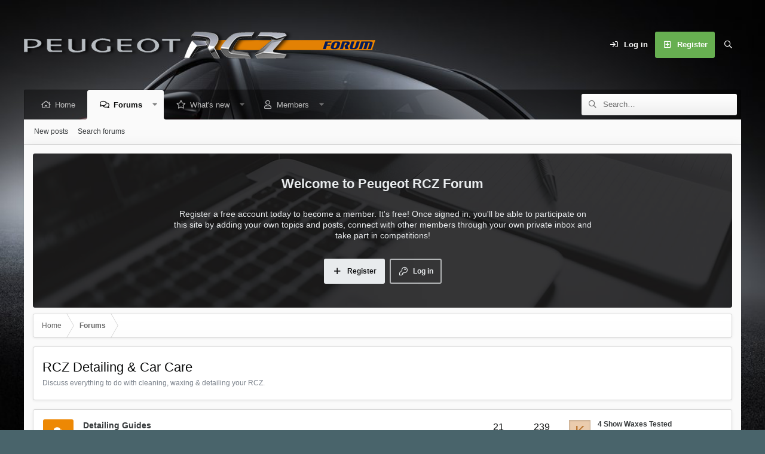

--- FILE ---
content_type: text/html; charset=utf-8
request_url: https://www.peugeotrczforum.com/forums/rcz-detailing-car-care.15/page-26
body_size: 13178
content:
<!DOCTYPE html>
<html id="XF" lang="en-US" dir="LTR"
	data-app="public"
	data-template="forum_view"
	data-container-key="node-15"
	data-content-key=""
	data-logged-in="false"
	data-cookie-prefix="xf_"
	data-csrf="1768377416,7ef34b9a23e9cb98db67ecfc99c5344a"
	data-style-id="2" 
	class="has-no-js template-forum_view"
	>
<head>
	<meta charset="utf-8" />
	<meta http-equiv="X-UA-Compatible" content="IE=Edge" />
	<meta name="viewport" content="width=device-width, initial-scale=1, viewport-fit=cover">

	
	
	

	<title>RCZ Detailing &amp; Car Care | Page 26 | Peugeot RCZ Forum</title>

	
		<link rel="canonical" href="https://www.peugeotrczforum.com/forums/rcz-detailing-car-care.15/page-26" />
	
		<link rel="alternate" type="application/rss+xml" title="RSS feed for RCZ Detailing &amp; Car Care" href="/forums/rcz-detailing-car-care.15/index.rss" />
	
		<link rel="prev" href="/forums/rcz-detailing-car-care.15/page-25" />
	

	
		
	
	
	<meta property="og:site_name" content="Peugeot RCZ Forum" />


	
	
		
	
	
	<meta property="og:type" content="website" />


	
	
		
	
	
	
		<meta property="og:title" content="RCZ Detailing &amp; Car Care" />
		<meta property="twitter:title" content="RCZ Detailing &amp; Car Care" />
	


	
	
		
	
	
	
		<meta name="description" content="Discuss everything to do with cleaning, waxing &amp; detailing your RCZ." />
		<meta property="og:description" content="Discuss everything to do with cleaning, waxing &amp; detailing your RCZ." />
		<meta property="twitter:description" content="Discuss everything to do with cleaning, waxing &amp; detailing your RCZ." />
	


	
	
		
	
	
	<meta property="og:url" content="https://www.peugeotrczforum.com/forums/rcz-detailing-car-care.15/page-26" />


	
	

	
		<meta name="theme-color" content="#383b3d" />
	

	

	
	

	


	<link rel="preload" href="/styles/fonts/fa/fa-regular-400.woff2?_v=5.14.0" as="font" type="font/woff2" crossorigin="anonymous" />


	<link rel="preload" href="/styles/fonts/fa/fa-solid-900.woff2?_v=5.14.0" as="font" type="font/woff2" crossorigin="anonymous" />


<link rel="preload" href="/styles/fonts/fa/fa-brands-400.woff2?_v=5.14.0" as="font" type="font/woff2" crossorigin="anonymous" />

	<link rel="stylesheet" href="/css.php?css=public%3Anormalize.css%2Cpublic%3Afa.css%2Cpublic%3Acore.less%2Cpublic%3Aapp.less&amp;s=2&amp;l=1&amp;d=1707171806&amp;k=2950d6b0eb66be38b5b67fa7107b792200c61ab5" />

	<link rel="stylesheet" href="/css.php?css=public%3Anode_list.less%2Cpublic%3Astructured_list.less%2Cpublic%3Aextra.less&amp;s=2&amp;l=1&amp;d=1707171806&amp;k=c1da0230dd7e6587c76b5a3c2b4ed67b146b37bf" />

	
		<script src="/js/xf/preamble.min.js?_v=5b159847"></script>
	


	
		<link rel="icon" type="image/png" href="https://www.peugeotrczforum.com/www.peugeotrczforum.com/favicon.ico" sizes="32x32" />
	
	
	
	<script async src="https://www.googletagmanager.com/gtag/js?id=UA-7249100-12"></script>
	<script>
		window.dataLayer = window.dataLayer || [];
		function gtag(){dataLayer.push(arguments);}
		gtag('js', new Date());
		gtag('config', 'UA-7249100-12', {
			// 
			
			
		});
	</script>


	<script type='text/javascript'>
var xfhtml = document.getElementById('XF');
function addClass(el, className) { if (el.classList) el.classList.add(className); else if (!hasClass(el, className)) el.className += ' ' + className; }
function getCookie(name) { var v = document.cookie.match('(^|;) ?' + name + '=([^;]*)(;|$)'); return v ? v[2] : null; }
function setCookie(name, value, days) { var d = new Date; d.setTime(d.getTime() + 24*60*60*1000*days); document.cookie = name + "=" + value + ";path=/;expires=" + d.toGMTString(); }
function deleteCookie(name) { setCookie(name, '', -1); }
function applySetting(settingName, settingOn, allowToggle){
	
	// Theme editor is disabled, so simply apply the setting if enabled in ACP
		if(settingOn === 1){
			addClass(xfhtml, settingName);
		}
	
}



applySetting('focus-grid', 0, 1);


applySetting('focus-sidebar-sticky', 1, 1);


applySetting('focus-sidebar-flip', 0, 1);


applySetting('focus-snow', 0, 1);




	xfhtml.setAttribute('data-focus-bg', '1');

</script>


<script data-ad-client="ca-pub-9225519879125841" async src="https://pagead2.googlesyndication.com/pagead/js/adsbygoogle.js"></script>	

<!-- Facebook Pixel Code -->
<script>
  !function(f,b,e,v,n,t,s)
  {if(f.fbq)return;n=f.fbq=function(){n.callMethod?
  n.callMethod.apply(n,arguments):n.queue.push(arguments)};
  if(!f._fbq)f._fbq=n;n.push=n;n.loaded=!0;n.version='2.0';
  n.queue=[];t=b.createElement(e);t.async=!0;
  t.src=v;s=b.getElementsByTagName(e)[0];
  s.parentNode.insertBefore(t,s)}(window, document,'script',
  'https://connect.facebook.net/en_US/fbevents.js');
  fbq('init', '575150043238535');
  fbq('track', 'PageView');
</script>
<noscript><img height="1" width="1" style="display:none"
  src="https://www.facebook.com/tr?id=575150043238535&ev=PageView&noscript=1"
/></noscript>
<!-- End Facebook Pixel Code -->

<!-- Global site tag (gtag.js) - Google Ads: 1036402474 -->
<script async src="https://www.googletagmanager.com/gtag/js?id=AW-1036402474"></script>
<script>
  window.dataLayer = window.dataLayer || [];
  function gtag(){dataLayer.push(arguments);}
  gtag('js', new Date());

  gtag('config', 'AW-1036402474');
</script>

	
</head>
<body data-template="forum_view">








	
<div class='focus-width'><div class="p-pageWrapper" id="top">




   
    
    
    


    
  
    



    
    
    
    


    
    
    


    
    
    
    


    
    
    
    



<!-- Logo bar: start -->
<header class="p-header" id="header">
	<div class="p-header-inner">
		<div class="p-header-content">

			

	<!-- Logo -->
	<div class="p-header-logo p-header-logo--image">
		<a href="https://www.peugeotrczforum.com" class='focus-logo'>
			
			
				<span class='focus-logo--image'>
	                <img src="/images/New-Logo-Flat-grey.png" alt="Peugeot RCZ Forum"  />
	            </span>
	        
	        
		</a>
	</div>



			

    <div class='focus-ad'></div>
    
	<div class='focus-wrap-user'>

    <!-- User bar -->

		<div class="p-nav-opposite">
			<div class="p-navgroup p-account p-navgroup--guest">
				
					<a href="/login/" class="p-navgroup-link p-navgroup-link--textual p-navgroup-link--logIn" data-xf-click="overlay" data-follow-redirects="on">
						<span class="p-navgroup-linkText">Log in</span>
					</a>
					
						<a href="/register/" class="p-navgroup-link p-navgroup-link--textual p-navgroup-link--register" data-xf-click="overlay" data-follow-redirects="on">
							<span class="p-navgroup-linkText">Register</span>
						</a>
					
				
				
				
				
	            
			</div>

			<div class="p-navgroup p-discovery">
				<a href="/whats-new/"
					class="p-navgroup-link p-navgroup-link--iconic p-navgroup-link--whatsnew"
				   	aria-label="What&#039;s new"
					title="What&#039;s new">
					<i aria-hidden="true"></i>
					<span class="p-navgroup-linkText">What's new</span>
				</a>

				
					<a href="/search/"
						class="p-navgroup-link p-navgroup-link--iconic p-navgroup-link--search"
						data-xf-click="menu"
						data-xf-key="/"
						aria-label="Search"
						aria-expanded="false"
						aria-haspopup="true"
						title="Search"
					   	data-xf-init="tooltip">
						<i aria-hidden="true"></i>
						<!-- <span class="p-navgroup-linkText">Search</span> -->
					</a>
					<div class="menu menu--structural menu--wide" data-menu="menu" aria-hidden="true">
						<form action="/search/search" method="post"
							class="menu-content"
							data-xf-init="quick-search">

							<h3 class="menu-header">Search</h3>
							
							<div class="menu-row">
								
									<div class="inputGroup inputGroup--joined">
										<input type="text" class="input" name="keywords" placeholder="Search…" aria-label="Search" data-menu-autofocus="true" />
										
			<select name="constraints" class="js-quickSearch-constraint input" aria-label="Search within">
				<option value="">Everywhere</option>
<option value="{&quot;search_type&quot;:&quot;post&quot;}">Threads</option>
<option value="{&quot;search_type&quot;:&quot;post&quot;,&quot;c&quot;:{&quot;nodes&quot;:[15],&quot;child_nodes&quot;:1}}">This forum</option>

			</select>
		
									</div>
									
							</div>

							
							<div class="menu-row">
								<label class="iconic"><input type="checkbox"  name="c[title_only]" value="1" /><i aria-hidden="true"></i><span class="iconic-label">Search titles only</span></label>

							</div>
							
							<div class="menu-row">
								<div class="inputGroup">
									<span class="inputGroup-text" id="ctrl_search_menu_by_member">By:</span>
									<input type="text" class="input" name="c[users]" data-xf-init="auto-complete" placeholder="Member" aria-labelledby="ctrl_search_menu_by_member" />
								</div>
							</div>
							<div class="menu-footer">
								<span class="menu-footer-controls">
									<button type="submit" class="button--primary button button--icon button--icon--search"><span class="button-text">Search</span></button>
									<a href="/search/" class="button"><span class="button-text">Advanced search…</span></a>
								</span>
							</div>

							<input type="hidden" name="_xfToken" value="1768377416,7ef34b9a23e9cb98db67ecfc99c5344a" />
						</form>
					</div>
				
			</div>
		</div>

</div>
    

			
		</div>
	</div>
</header>
<!-- Logo bar: end -->


	

<!-- Secondary header: start -->

	
    
    <!-- Secondary header -->
    
	<div class="p-nav">
		<div class="p-nav-inner">
			
			<div class='focus-mobile-navigation'>
				<a class="p-nav-menuTrigger" data-xf-click="off-canvas" data-menu=".js-headerOffCanvasMenu" role="button" tabindex="0">
					<i aria-hidden="true"></i>
					<span class="p-nav-menuText">Menu</span>
				</a>
				<div class='focus-mobile-logo'>
					<a href="https://www.peugeotrczforum.com">
						
	                        <img src="/images/New-Logo-Flat-grey.png" alt="Peugeot RCZ Forum"  />
						
					</a>
				</div>
			</div>

			<div class='focus-wrap-user hide:desktop'>

    <!-- User bar -->

		<div class="p-nav-opposite">
			<div class="p-navgroup p-account p-navgroup--guest">
				
					<a href="/login/" class="p-navgroup-link p-navgroup-link--textual p-navgroup-link--logIn" data-xf-click="overlay" data-follow-redirects="on">
						<span class="p-navgroup-linkText">Log in</span>
					</a>
					
						<a href="/register/" class="p-navgroup-link p-navgroup-link--textual p-navgroup-link--register" data-xf-click="overlay" data-follow-redirects="on">
							<span class="p-navgroup-linkText">Register</span>
						</a>
					
				
				
				
				
	            
			</div>

			<div class="p-navgroup p-discovery">
				<a href="/whats-new/"
					class="p-navgroup-link p-navgroup-link--iconic p-navgroup-link--whatsnew"
				   	aria-label="What&#039;s new"
					title="What&#039;s new">
					<i aria-hidden="true"></i>
					<span class="p-navgroup-linkText">What's new</span>
				</a>

				
					<a href="/search/"
						class="p-navgroup-link p-navgroup-link--iconic p-navgroup-link--search"
						data-xf-click="menu"
						data-xf-key="/"
						aria-label="Search"
						aria-expanded="false"
						aria-haspopup="true"
						title="Search"
					   	data-xf-init="tooltip">
						<i aria-hidden="true"></i>
						<!-- <span class="p-navgroup-linkText">Search</span> -->
					</a>
					<div class="menu menu--structural menu--wide" data-menu="menu" aria-hidden="true">
						<form action="/search/search" method="post"
							class="menu-content"
							data-xf-init="quick-search">

							<h3 class="menu-header">Search</h3>
							
							<div class="menu-row">
								
									<div class="inputGroup inputGroup--joined">
										<input type="text" class="input" name="keywords" placeholder="Search…" aria-label="Search" data-menu-autofocus="true" />
										
			<select name="constraints" class="js-quickSearch-constraint input" aria-label="Search within">
				<option value="">Everywhere</option>
<option value="{&quot;search_type&quot;:&quot;post&quot;}">Threads</option>
<option value="{&quot;search_type&quot;:&quot;post&quot;,&quot;c&quot;:{&quot;nodes&quot;:[15],&quot;child_nodes&quot;:1}}">This forum</option>

			</select>
		
									</div>
									
							</div>

							
							<div class="menu-row">
								<label class="iconic"><input type="checkbox"  name="c[title_only]" value="1" /><i aria-hidden="true"></i><span class="iconic-label">Search titles only</span></label>

							</div>
							
							<div class="menu-row">
								<div class="inputGroup">
									<span class="inputGroup-text" id="ctrl_search_menu_by_member">By:</span>
									<input type="text" class="input" name="c[users]" data-xf-init="auto-complete" placeholder="Member" aria-labelledby="ctrl_search_menu_by_member" />
								</div>
							</div>
							<div class="menu-footer">
								<span class="menu-footer-controls">
									<button type="submit" class="button--primary button button--icon button--icon--search"><span class="button-text">Search</span></button>
									<a href="/search/" class="button"><span class="button-text">Advanced search…</span></a>
								</span>
							</div>

							<input type="hidden" name="_xfToken" value="1768377416,7ef34b9a23e9cb98db67ecfc99c5344a" />
						</form>
					</div>
				
			</div>
		</div>

</div>
			
    
    <!-- Navigation wrap -->
    <nav class='focus-wrap-nav'>
		<div class="p-nav-scroller hScroller" data-xf-init="h-scroller" data-auto-scroll=".p-navEl.is-selected">
			<div class="hScroller-scroll">
				<ul class="p-nav-list js-offCanvasNavSource">
				
					<li>
						
	<div class="p-navEl " >
		
		

			
	
	<a href="https://www.peugeotrczforum.com" class="p-navEl-link " data-xf-key="1" data-nav-id="home">Home</a>


			

		
		
	</div>

					</li>
				
					<li>
						
	<div class="p-navEl is-selected" data-has-children="true">
		
			<svg data-name="curve" xmlns="http://www.w3.org/2000/svg" viewBox="0 0 6 6"><path d="M0,6H6V0A6,6,0,0,1,0,6Z"></path></svg>
			<svg data-name="curve" xmlns="http://www.w3.org/2000/svg" viewBox="0 0 6 6"><path d="M6,6H0V0A6,6,0,0,0,6,6Z"></path></svg>
		
		

			
	
	<a href="/"
		class="p-navEl-link p-navEl-link--splitMenu "
		
		
		data-nav-id="forums">Forums</a>


			<a data-xf-key="2"
				data-xf-click="menu"
				data-menu-pos-ref="< .p-navEl"
				class="p-navEl-splitTrigger"
				role="button"
				tabindex="0"
				aria-label="Toggle expanded"
				aria-expanded="false"
				aria-haspopup="true"></a>

		
		
			<div class="menu menu--structural" data-menu="menu" aria-hidden="true">
				<div class="menu-content">
					
						
	
	
	<a href="/whats-new/posts/"
		class="menu-linkRow u-indentDepth0 js-offCanvasCopy "
		
		
		data-nav-id="newPosts">New posts</a>

	

					
						
	
	
	<a href="/search/?type=post"
		class="menu-linkRow u-indentDepth0 js-offCanvasCopy "
		
		
		data-nav-id="searchForums">Search forums</a>

	

					
				</div>
			</div>
		
	</div>

					</li>
				
					<li>
						
	<div class="p-navEl " data-has-children="true">
		
		

			
	
	<a href="/whats-new/"
		class="p-navEl-link p-navEl-link--splitMenu "
		
		
		data-nav-id="whatsNew">What's new</a>


			<a data-xf-key="3"
				data-xf-click="menu"
				data-menu-pos-ref="< .p-navEl"
				class="p-navEl-splitTrigger"
				role="button"
				tabindex="0"
				aria-label="Toggle expanded"
				aria-expanded="false"
				aria-haspopup="true"></a>

		
		
			<div class="menu menu--structural" data-menu="menu" aria-hidden="true">
				<div class="menu-content">
					
						
	
	
	<a href="/whats-new/posts/"
		class="menu-linkRow u-indentDepth0 js-offCanvasCopy "
		 rel="nofollow"
		
		data-nav-id="whatsNewPosts">New posts</a>

	

					
						
	
	
	<a href="/whats-new/profile-posts/"
		class="menu-linkRow u-indentDepth0 js-offCanvasCopy "
		 rel="nofollow"
		
		data-nav-id="whatsNewProfilePosts">New profile posts</a>

	

					
						
	
	
	<a href="/whats-new/latest-activity"
		class="menu-linkRow u-indentDepth0 js-offCanvasCopy "
		 rel="nofollow"
		
		data-nav-id="latestActivity">Latest activity</a>

	

					
				</div>
			</div>
		
	</div>

					</li>
				
					<li>
						
	<div class="p-navEl " data-has-children="true">
		
		

			
	
	<a href="/members/"
		class="p-navEl-link p-navEl-link--splitMenu "
		
		
		data-nav-id="members">Members</a>


			<a data-xf-key="4"
				data-xf-click="menu"
				data-menu-pos-ref="< .p-navEl"
				class="p-navEl-splitTrigger"
				role="button"
				tabindex="0"
				aria-label="Toggle expanded"
				aria-expanded="false"
				aria-haspopup="true"></a>

		
		
			<div class="menu menu--structural" data-menu="menu" aria-hidden="true">
				<div class="menu-content">
					
						
	
	
	<a href="/members/list/"
		class="menu-linkRow u-indentDepth0 js-offCanvasCopy "
		
		
		data-nav-id="registeredMembers">Registered members</a>

	

					
						
	
	
	<a href="/online/"
		class="menu-linkRow u-indentDepth0 js-offCanvasCopy "
		
		
		data-nav-id="currentVisitors">Current visitors</a>

	

					
						
	
	
	<a href="/whats-new/profile-posts/"
		class="menu-linkRow u-indentDepth0 js-offCanvasCopy "
		 rel="nofollow"
		
		data-nav-id="newProfilePosts">New profile posts</a>

	

					
						
	
	
	<a href="/search/?type=profile_post"
		class="menu-linkRow u-indentDepth0 js-offCanvasCopy "
		
		
		data-nav-id="searchProfilePosts">Search profile posts</a>

	

					
				</div>
			</div>
		
	</div>

					</li>
				
				</ul>
			</div>
		</div>
	</nav>
    

			
	<div class='focus-wrap-search'>
	
		
			<form action="/search/search" method="post">
	        
	        <!-- Search -->
			<div class='focus-search'>	
				
				<div class='focus-search-flex'>
					<input name="keywords" placeholder="Search…" aria-label="Search" data-menu-autofocus="true" type="text" />
					<div class='focus-search-prefix'><i class="fa--xf far fa-search" aria-hidden="true"></i></div>
				</div>
				
			</div>
			
			
				<div class="focus-search-menu">

					
					
						<div class="menu-row">
							
			<select name="constraints" class="js-quickSearch-constraint input" aria-label="Search within">
				<option value="">Everywhere</option>
<option value="{&quot;search_type&quot;:&quot;post&quot;}">Threads</option>
<option value="{&quot;search_type&quot;:&quot;post&quot;,&quot;c&quot;:{&quot;nodes&quot;:[15],&quot;child_nodes&quot;:1}}">This forum</option>

			</select>
		
						</div>
					

					
					<div class="menu-row">
						<label class="iconic"><input type="checkbox"  name="c[title_only]" value="1" /><i aria-hidden="true"></i><span class="iconic-label">Search titles only</span></label>

					</div>
					
					<div class="menu-row">
						<div class="inputGroup">
							<span class="inputGroup-text">By:</span>
							<input type="text" class="input" name="c[users]" data-xf-init="auto-complete" placeholder="Member" aria-labelledby="ctrl_search_menu_by_member" />
						</div>
					</div>
					<div class="menu-footer">
						<span class="menu-footer-controls">
							<a href="/search/" class="button"><span class="button-text">Filters</span></a>
							<button type="submit" class="button--primary button button--icon button--icon--search"><span class="button-text">Search</span></button>
						</span>
					</div>

				</div>
			

			<input type="hidden" name="_xfToken" value="1768377416,7ef34b9a23e9cb98db67ecfc99c5344a" />

			</form>
		

	</div>


		</div>
	</div>
    

	
    <!-- Sub navigation -->
	
		<div class="p-sectionLinks">
			<div class="p-sectionLinks-inner hScroller" data-xf-init="h-scroller">
				<div class="hScroller-scroll">
					<ul class="p-sectionLinks-list">
					
						<li>
							
	<div class="p-navEl " >
		
		

			
	
	<a href="/whats-new/posts/"
		class="p-navEl-link "
		
		data-xf-key="alt+1"
		data-nav-id="newPosts">New posts</a>


			

		
		
	</div>

						</li>
					
						<li>
							
	<div class="p-navEl " >
		
		

			
	
	<a href="/search/?type=post"
		class="p-navEl-link "
		
		data-xf-key="alt+2"
		data-nav-id="searchForums">Search forums</a>


			

		
		
	</div>

						</li>
					
					</ul>
				</div>
			</div>
		</div>
	


<!-- Secondary header: end -->

<div class='focus-content'>

<div class="p-body">
	<div class="p-body-inner">
		<!--XF:EXTRA_OUTPUT-->
        
        <!-- Staff bar: start -->
        
        
        

<div class='focus-guest focus-guest-wallpaper'>
    <div class='focus-guest-header'>Peugeot RCZ Forum</div>
    <div class='focus-guest-align'>
	    <div class='focus-guest-content'><p>Register a free account today to become a member. It's free! Once signed in, you'll be able to participate on this site by adding your own topics and posts, connect with other members through your own private inbox and take part in competitions!</p></div>
	    <ul class='focus-guest-buttons'>
	        <li><a href="/login/" rel="nofollow" data-xf-click="overlay"><span>Log in</span></a></li>
			<li><a href="/register/" rel="nofollow" data-xf-click="overlay"><span>Register</span></a></li>
	    </ul>
	</div>
</div>


        
		

		

		
		
        
	        <div class='focus-breadcrumb'>
				
					

	
	
	
		<div class="p-breadcrumbs-wrap ">
			<ul class="p-breadcrumbs " itemscope itemtype="https://schema.org/BreadcrumbList">
				
					

					
						
						
	<li itemprop="itemListElement" itemscope itemtype="https://schema.org/ListItem">
		<a href="https://www.peugeotrczforum.com" itemprop="item">
			<span itemprop="name">Home</span>
		</a>
		<meta itemprop="position" content="1" />
	</li>

					

					
						
						
	<li itemprop="itemListElement" itemscope itemtype="https://schema.org/ListItem">
		<a href="/" itemprop="item">
			<span itemprop="name">Forums</span>
		</a>
		<meta itemprop="position" content="2" />
	</li>

					
					

				
			</ul>
		</div>
	

				
				
			</div>
		

        
            
		

		
	<noscript><div class="blockMessage blockMessage--important blockMessage--iconic u-noJsOnly">JavaScript is disabled. For a better experience, please enable JavaScript in your browser before proceeding.</div></noscript>

		
	<div class="blockMessage blockMessage--important blockMessage--iconic js-browserWarning" style="display: none">You are using an out of date browser. It  may not display this or other websites correctly.<br />You should upgrade or use an <a href="https://www.google.com/chrome/" target="_blank" rel="noopener">alternative browser</a>.</div>


		
			<div class="p-body-header">
			
				
					<div class="p-title ">
					
						
							<h1 class="p-title-value">RCZ Detailing &amp; Car Care</h1>
						
						
					
					</div>
				

				
					<div class="p-description">Discuss everything to do with cleaning, waxing & detailing your RCZ.</div>
				
			
			</div>
		

		<div class="p-body-main  ">
			

			<div class="p-body-content">
				
				<div class="p-body-pageContent">







	
	
	






	

	
		
	










	
	<div class="block">
		<div class="block-container">
			<div class="block-body">
				
	
	
		
	
	
	
		
	

	<div class="node node--id38 node--depth2 node--forum node--read">
		<div class="node-body">
			<span class="node-icon" aria-hidden="true">
				<i class="fa--xf far fa-comments" aria-hidden="true"></i>
			</span>
			<div class="node-main js-nodeMain">
				

				
				<h3 class="node-title">
					<a href="/forums/detailing-guides.38/" data-xf-init="" data-shortcut="node-description">Detailing Guides</a>
				</h3>
				
					<div class="node-description ">Any "How To" threads can be found in here</div>
				

				<div class="node-meta">
					
						<div class="node-statsMeta">
							<dl class="pairs pairs--inline">
								<dt>Threads</dt>
								<dd>21</dd>
							</dl>
							<dl class="pairs pairs--inline">
								<dt>Messages</dt>
								<dd>239</dd>
							</dl>
						</div>
					

					
				</div>

				
					
	
	

				

				
			</div>

			
				<div class="node-stats">
					<dl class="pairs pairs--rows">
						<dt>Threads</dt>
						<dd>21</dd>
					</dl>
					<dl class="pairs pairs--rows">
						<dt>Messages</dt>
						<dd>239</dd>
					</dl>
				</div>
			

			<div class="node-extra">
				
					<div class="node-extra-icon">
						
							<a href="/members/kerr.17856/" class="avatar avatar--xs avatar--default avatar--default--dynamic" data-user-id="17856" data-xf-init="member-tooltip" style="background-color: #ebccad; color: #b8732e">
			<span class="avatar-u17856-s">K</span> 
		</a>
						
					</div>
					<div class="node-extra-row">
						
							<a href="/threads/4-show-waxes-tested.7024/post-170769" class="node-extra-title" title="4 Show Waxes Tested">4 Show Waxes Tested</a>
						
					</div>
					<div class="node-extra-row">
						<ul class="listInline listInline--bullet">
							<li><time  class="node-extra-date u-dt" dir="auto" datetime="2024-01-23T00:47:26+0000" data-time="1705970846" data-date-string="Jan 23, 2024" data-time-string="12:47 AM" title="Jan 23, 2024 at 12:47 AM">Jan 23, 2024</time></li>
							
								<li class="node-extra-user"><a href="/members/kerr.17856/" class="username " dir="auto" itemprop="name" data-user-id="17856" data-xf-init="member-tooltip">Kerr</a></li>
							
						</ul>
					</div>
				
			</div>
		</div>
	</div>

	


	

	
		
	
	
	
		
	

	<div class="node node--id39 node--depth2 node--forum node--unread">
		<div class="node-body">
			<span class="node-icon" aria-hidden="true">
				<i class="fa--xf far fa-comments" aria-hidden="true"></i>
			</span>
			<div class="node-main js-nodeMain">
				

				
				<h3 class="node-title">
					<a href="/forums/the-surgery.39/" data-xf-init="" data-shortcut="node-description">The Surgery</a>
				</h3>
				
					<div class="node-description ">Got a specific car care issue you need help with?</div>
				

				<div class="node-meta">
					
						<div class="node-statsMeta">
							<dl class="pairs pairs--inline">
								<dt>Threads</dt>
								<dd>118</dd>
							</dl>
							<dl class="pairs pairs--inline">
								<dt>Messages</dt>
								<dd>1.1K</dd>
							</dl>
						</div>
					

					
				</div>

				
					
	
	

				

				
			</div>

			
				<div class="node-stats">
					<dl class="pairs pairs--rows">
						<dt>Threads</dt>
						<dd>118</dd>
					</dl>
					<dl class="pairs pairs--rows">
						<dt>Messages</dt>
						<dd>1.1K</dd>
					</dl>
				</div>
			

			<div class="node-extra">
				
					<div class="node-extra-icon">
						
							<a href="/members/ed-wales.35225/" class="avatar avatar--xs" data-user-id="35225" data-xf-init="member-tooltip">
			<img src="/data/avatars/s/35/35225.jpg?1695044983" srcset="/data/avatars/m/35/35225.jpg?1695044983 2x" alt="Ed wales" class="avatar-u35225-s" width="48" height="48" loading="lazy" /> 
		</a>
						
					</div>
					<div class="node-extra-row">
						
							<a href="/threads/spoiler-not-retracting-on-one-side.14696/post-177270" class="node-extra-title" title="Spoiler not retracting on one side">Spoiler not retracting on one side</a>
						
					</div>
					<div class="node-extra-row">
						<ul class="listInline listInline--bullet">
							<li><time  class="node-extra-date u-dt" dir="auto" datetime="2026-01-06T15:08:54+0000" data-time="1767712134" data-date-string="Jan 6, 2026" data-time-string="3:08 PM" title="Jan 6, 2026 at 3:08 PM">Jan 6, 2026</time></li>
							
								<li class="node-extra-user"><a href="/members/ed-wales.35225/" class="username " dir="auto" itemprop="name" data-user-id="35225" data-xf-init="member-tooltip">Ed wales</a></li>
							
						</ul>
					</div>
				
			</div>
		</div>
	</div>

	


	

	
		
	
	
	
		
	

	<div class="node node--id40 node--depth2 node--forum node--read">
		<div class="node-body">
			<span class="node-icon" aria-hidden="true">
				<i class="fa--xf far fa-comments" aria-hidden="true"></i>
			</span>
			<div class="node-main js-nodeMain">
				

				
				<h3 class="node-title">
					<a href="/forums/special-offers.40/" data-xf-init="" data-shortcut="node-description">Special Offers</a>
				</h3>
				
					<div class="node-description ">Share any great car care products deals that youi've found.</div>
				

				<div class="node-meta">
					
						<div class="node-statsMeta">
							<dl class="pairs pairs--inline">
								<dt>Threads</dt>
								<dd>16</dd>
							</dl>
							<dl class="pairs pairs--inline">
								<dt>Messages</dt>
								<dd>212</dd>
							</dl>
						</div>
					

					
				</div>

				
					
	
	

				

				
			</div>

			
				<div class="node-stats">
					<dl class="pairs pairs--rows">
						<dt>Threads</dt>
						<dd>16</dd>
					</dl>
					<dl class="pairs pairs--rows">
						<dt>Messages</dt>
						<dd>212</dd>
					</dl>
				</div>
			

			<div class="node-extra">
				
					<div class="node-extra-icon">
						
							<a href="/members/larryb.23514/" class="avatar avatar--xs" data-user-id="23514" data-xf-init="member-tooltip">
			<img src="/data/avatars/s/23/23514.jpg?1644258832" srcset="/data/avatars/m/23/23514.jpg?1644258832 2x" alt="Larryb" class="avatar-u23514-s" width="48" height="48" loading="lazy" /> 
		</a>
						
					</div>
					<div class="node-extra-row">
						
							<a href="/threads/brembo-brake-discs.17808/post-172502" class="node-extra-title" title="Brembo brake discs">Brembo brake discs</a>
						
					</div>
					<div class="node-extra-row">
						<ul class="listInline listInline--bullet">
							<li><time  class="node-extra-date u-dt" dir="auto" datetime="2024-05-21T12:18:23+0100" data-time="1716290303" data-date-string="May 21, 2024" data-time-string="12:18 PM" title="May 21, 2024 at 12:18 PM">May 21, 2024</time></li>
							
								<li class="node-extra-user"><a href="/members/larryb.23514/" class="username " dir="auto" itemprop="name" data-user-id="23514" data-xf-init="member-tooltip">Larryb</a></li>
							
						</ul>
					</div>
				
			</div>
		</div>
	</div>

	


	

	

			</div>
		</div>
	</div>
	








<div class="block " data-xf-init="" data-type="thread" data-href="/inline-mod/">

	<div class="block-outer"><div class="block-outer-main"><nav class="pageNavWrapper pageNavWrapper--mixed ">



<div class="pageNav pageNav--skipStart ">
	
		<a href="/forums/rcz-detailing-car-care.15/page-25" class="pageNav-jump pageNav-jump--prev">Prev</a>
	

	<ul class="pageNav-main">
		

	
		<li class="pageNav-page "><a href="/forums/rcz-detailing-car-care.15/">1</a></li>
	


		
			
				<li class="pageNav-page pageNav-page--skip pageNav-page--skipStart">
					<a data-xf-init="tooltip" title="Go to page"
						data-xf-click="menu"
						role="button" tabindex="0" aria-expanded="false" aria-haspopup="true">…</a>
					

	<div class="menu menu--pageJump" data-menu="menu" aria-hidden="true">
		<div class="menu-content">
			<h4 class="menu-header">Go to page</h4>
			<div class="menu-row" data-xf-init="page-jump" data-page-url="/forums/rcz-detailing-car-care.15/page-%page%">
				<div class="inputGroup inputGroup--numbers">
					<div class="inputGroup inputGroup--numbers inputNumber" data-xf-init="number-box"><input type="number" pattern="\d*" class="input input--number js-numberBoxTextInput input input--numberNarrow js-pageJumpPage" value="23"  min="1" max="26" step="1" required="required" data-menu-autofocus="true" /></div>
					<span class="inputGroup-text"><button type="button" class="js-pageJumpGo button"><span class="button-text">Go</span></button></span>
				</div>
			</div>
		</div>
	</div>

				</li>
			
		

		
			

	
		<li class="pageNav-page pageNav-page--earlier"><a href="/forums/rcz-detailing-car-care.15/page-24">24</a></li>
	

		
			

	
		<li class="pageNav-page pageNav-page--earlier"><a href="/forums/rcz-detailing-car-care.15/page-25">25</a></li>
	

		

		

		

	
		<li class="pageNav-page pageNav-page--current "><a href="/forums/rcz-detailing-car-care.15/page-26">26</a></li>
	

	</ul>

	
</div>

<div class="pageNavSimple">
	
		<a href="/forums/rcz-detailing-car-care.15/"
			class="pageNavSimple-el pageNavSimple-el--first"
			data-xf-init="tooltip" title="First">
			<i aria-hidden="true"></i> <span class="u-srOnly">First</span>
		</a>
		<a href="/forums/rcz-detailing-car-care.15/page-25" class="pageNavSimple-el pageNavSimple-el--prev">
			<i aria-hidden="true"></i> Prev
		</a>
	

	<a class="pageNavSimple-el pageNavSimple-el--current"
		data-xf-init="tooltip" title="Go to page"
		data-xf-click="menu" role="button" tabindex="0" aria-expanded="false" aria-haspopup="true">
		26 of 26
	</a>
	

	<div class="menu menu--pageJump" data-menu="menu" aria-hidden="true">
		<div class="menu-content">
			<h4 class="menu-header">Go to page</h4>
			<div class="menu-row" data-xf-init="page-jump" data-page-url="/forums/rcz-detailing-car-care.15/page-%page%">
				<div class="inputGroup inputGroup--numbers">
					<div class="inputGroup inputGroup--numbers inputNumber" data-xf-init="number-box"><input type="number" pattern="\d*" class="input input--number js-numberBoxTextInput input input--numberNarrow js-pageJumpPage" value="26"  min="1" max="26" step="1" required="required" data-menu-autofocus="true" /></div>
					<span class="inputGroup-text"><button type="button" class="js-pageJumpGo button"><span class="button-text">Go</span></button></span>
				</div>
			</div>
		</div>
	</div>


	
</div>

</nav>



</div></div>

	<div class="block-container">

		
			<div class="block-filterBar">
				<div class="filterBar">
					

					<a class="filterBar-menuTrigger" data-xf-click="menu" role="button" tabindex="0" aria-expanded="false" aria-haspopup="true">Filters</a>
					<div class="menu menu--wide" data-menu="menu" aria-hidden="true"
						data-href="/forums/rcz-detailing-car-care.15/filters"
						data-load-target=".js-filterMenuBody">
						<div class="menu-content">
							<h4 class="menu-header">Show only:</h4>
							<div class="js-filterMenuBody">
								<div class="menu-row">Loading…</div>
							</div>
						</div>
					</div>
				</div>
			</div>
		

		

		<div class="block-body">
			
				<div class="structItemContainer">
					

	

	



					
						

						<div class="structItemContainer-group js-threadList">
							
								
									

	

	<div class="structItem structItem--thread js-inlineModContainer js-threadListItem-466" data-author="Anonymous">

	
		<div class="structItem-cell structItem-cell--icon">
			<div class="structItem-iconContainer">
				<span title="Anonymous" class="avatar avatar--s avatar--default avatar--default--dynamic" data-user-id="0" style="background-color: #6666cc; color: #ececf9">
			<span class="avatar-u0-s">A</span> 
		</span>
				
			</div>
		</div>
	

	
		<div class="structItem-cell structItem-cell--main" data-xf-init="touch-proxy">
			

			<div class="structItem-title">
				
				
				<a href="/threads/wax-over-supagard.466/" class="" data-tp-primary="on" data-xf-init="preview-tooltip" data-preview-url="/threads/wax-over-supagard.466/preview">Wax over supagard?</a>
			</div>

			<div class="structItem-minor">
				

				
					<ul class="structItem-parts">
						<li><span class="username " dir="auto" itemprop="name" data-user-id="0">Anonymous</span></li>
						<li class="structItem-startDate"><a href="/threads/wax-over-supagard.466/" rel="nofollow"><time  class="u-dt" dir="auto" datetime="2010-09-14T21:28:07+0100" data-time="1284496087" data-date-string="Sep 14, 2010" data-time-string="9:28 PM" title="Sep 14, 2010 at 9:28 PM">Sep 14, 2010</time></a></li>
						
					</ul>

					
				
			</div>
		</div>
	

	
		<div class="structItem-cell structItem-cell--meta" title="First message reaction score: 0">
			<dl class="pairs pairs--justified">
				<dt>Replies</dt>
				<dd>4</dd>
			</dl>
			<dl class="pairs pairs--justified structItem-minor">
				<dt>Views</dt>
				<dd>3K</dd>
			</dl>
		</div>
	

	
		<div class="structItem-cell structItem-cell--latest">
			
				<a href="/threads/wax-over-supagard.466/latest" rel="nofollow"><time  class="structItem-latestDate u-dt" dir="auto" datetime="2010-09-14T22:34:35+0100" data-time="1284500075" data-date-string="Sep 14, 2010" data-time-string="10:34 PM" title="Sep 14, 2010 at 10:34 PM">Sep 14, 2010</time></a>
				<div class="structItem-minor">
					
						<a href="/members/t110jim.102/" class="username " dir="auto" itemprop="name" data-user-id="102" data-xf-init="member-tooltip">t110jim</a>
					
				</div>
			
		</div>
	

	
		<div class="structItem-cell structItem-cell--icon structItem-cell--iconEnd">
			<div class="structItem-iconContainer">
				
					<a href="/members/t110jim.102/" class="avatar avatar--xxs avatar--default avatar--default--dynamic" data-user-id="102" data-xf-init="member-tooltip" style="background-color: #3d3d0f; color: #cccc33">
			<span class="avatar-u102-s">T</span> 
		</a>
				
			</div>
		</div>
	

	</div>

								
									

	

	<div class="structItem structItem--thread js-inlineModContainer js-threadListItem-302" data-author="Anonymous">

	
		<div class="structItem-cell structItem-cell--icon">
			<div class="structItem-iconContainer">
				<span title="Anonymous" class="avatar avatar--s avatar--default avatar--default--dynamic" data-user-id="0" style="background-color: #6666cc; color: #ececf9">
			<span class="avatar-u0-s">A</span> 
		</span>
				
			</div>
		</div>
	

	
		<div class="structItem-cell structItem-cell--main" data-xf-init="touch-proxy">
			

			<div class="structItem-title">
				
				
				<a href="/threads/detailing-does-this-make-sense.302/" class="" data-tp-primary="on" data-xf-init="preview-tooltip" data-preview-url="/threads/detailing-does-this-make-sense.302/preview">DETAILING:- DOES THIS MAKE SENSE?</a>
			</div>

			<div class="structItem-minor">
				

				
					<ul class="structItem-parts">
						<li><span class="username " dir="auto" itemprop="name" data-user-id="0">Anonymous</span></li>
						<li class="structItem-startDate"><a href="/threads/detailing-does-this-make-sense.302/" rel="nofollow"><time  class="u-dt" dir="auto" datetime="2010-08-17T15:26:13+0100" data-time="1282055173" data-date-string="Aug 17, 2010" data-time-string="3:26 PM" title="Aug 17, 2010 at 3:26 PM">Aug 17, 2010</time></a></li>
						
					</ul>

					
				
			</div>
		</div>
	

	
		<div class="structItem-cell structItem-cell--meta" title="First message reaction score: 0">
			<dl class="pairs pairs--justified">
				<dt>Replies</dt>
				<dd>17</dd>
			</dl>
			<dl class="pairs pairs--justified structItem-minor">
				<dt>Views</dt>
				<dd>8K</dd>
			</dl>
		</div>
	

	
		<div class="structItem-cell structItem-cell--latest">
			
				<a href="/threads/detailing-does-this-make-sense.302/latest" rel="nofollow"><time  class="structItem-latestDate u-dt" dir="auto" datetime="2010-09-03T22:31:10+0100" data-time="1283549470" data-date-string="Sep 3, 2010" data-time-string="10:31 PM" title="Sep 3, 2010 at 10:31 PM">Sep 3, 2010</time></a>
				<div class="structItem-minor">
					
						<a href="/members/rcz1.66/" class="username " dir="auto" itemprop="name" data-user-id="66" data-xf-init="member-tooltip">RCZ1</a>
					
				</div>
			
		</div>
	

	
		<div class="structItem-cell structItem-cell--icon structItem-cell--iconEnd">
			<div class="structItem-iconContainer">
				
					<a href="/members/rcz1.66/" class="avatar avatar--xxs" data-user-id="66" data-xf-init="member-tooltip">
			<img src="/data/avatars/s/0/66.jpg?1574285215"  alt="RCZ1" class="avatar-u66-s" width="48" height="48" loading="lazy" /> 
		</a>
				
			</div>
		</div>
	

	</div>

								
									

	

	<div class="structItem structItem--thread js-inlineModContainer js-threadListItem-346" data-author="Anonymous">

	
		<div class="structItem-cell structItem-cell--icon">
			<div class="structItem-iconContainer">
				<span title="Anonymous" class="avatar avatar--s avatar--default avatar--default--dynamic" data-user-id="0" style="background-color: #6666cc; color: #ececf9">
			<span class="avatar-u0-s">A</span> 
		</span>
				
			</div>
		</div>
	

	
		<div class="structItem-cell structItem-cell--main" data-xf-init="touch-proxy">
			

			<div class="structItem-title">
				
				
				<a href="/threads/waxing-your-alloy-wheels-helps-stop-build-up-of-dust.346/" class="" data-tp-primary="on" data-xf-init="preview-tooltip" data-preview-url="/threads/waxing-your-alloy-wheels-helps-stop-build-up-of-dust.346/preview">waxing your alloy wheels helps stop build up of dust</a>
			</div>

			<div class="structItem-minor">
				

				
					<ul class="structItem-parts">
						<li><span class="username " dir="auto" itemprop="name" data-user-id="0">Anonymous</span></li>
						<li class="structItem-startDate"><a href="/threads/waxing-your-alloy-wheels-helps-stop-build-up-of-dust.346/" rel="nofollow"><time  class="u-dt" dir="auto" datetime="2010-08-26T11:21:41+0100" data-time="1282818101" data-date-string="Aug 26, 2010" data-time-string="11:21 AM" title="Aug 26, 2010 at 11:21 AM">Aug 26, 2010</time></a></li>
						
					</ul>

					
				
			</div>
		</div>
	

	
		<div class="structItem-cell structItem-cell--meta" title="First message reaction score: 0">
			<dl class="pairs pairs--justified">
				<dt>Replies</dt>
				<dd>2</dd>
			</dl>
			<dl class="pairs pairs--justified structItem-minor">
				<dt>Views</dt>
				<dd>2K</dd>
			</dl>
		</div>
	

	
		<div class="structItem-cell structItem-cell--latest">
			
				<a href="/threads/waxing-your-alloy-wheels-helps-stop-build-up-of-dust.346/latest" rel="nofollow"><time  class="structItem-latestDate u-dt" dir="auto" datetime="2010-08-26T18:15:33+0100" data-time="1282842933" data-date-string="Aug 26, 2010" data-time-string="6:15 PM" title="Aug 26, 2010 at 6:15 PM">Aug 26, 2010</time></a>
				<div class="structItem-minor">
					
						<a href="/members/fgrob.119/" class="username " dir="auto" itemprop="name" data-user-id="119" data-xf-init="member-tooltip">FGRob</a>
					
				</div>
			
		</div>
	

	
		<div class="structItem-cell structItem-cell--icon structItem-cell--iconEnd">
			<div class="structItem-iconContainer">
				
					<a href="/members/fgrob.119/" class="avatar avatar--xxs avatar--default avatar--default--dynamic" data-user-id="119" data-xf-init="member-tooltip" style="background-color: #cc3352; color: #f0c2cb">
			<span class="avatar-u119-s">F</span> 
		</a>
				
			</div>
		</div>
	

	</div>

								
									

	

	<div class="structItem structItem--thread js-inlineModContainer js-threadListItem-21" data-author="Anonymous">

	
		<div class="structItem-cell structItem-cell--icon">
			<div class="structItem-iconContainer">
				<span title="Anonymous" class="avatar avatar--s avatar--default avatar--default--dynamic" data-user-id="0" style="background-color: #6666cc; color: #ececf9">
			<span class="avatar-u0-s">A</span> 
		</span>
				
			</div>
		</div>
	

	
		<div class="structItem-cell structItem-cell--main" data-xf-init="touch-proxy">
			

			<div class="structItem-title">
				
				
				<a href="/threads/guard-x-any-good.21/" class="" data-tp-primary="on" data-xf-init="preview-tooltip" data-preview-url="/threads/guard-x-any-good.21/preview">Guard x - Any good?</a>
			</div>

			<div class="structItem-minor">
				

				
					<ul class="structItem-parts">
						<li><span class="username " dir="auto" itemprop="name" data-user-id="0">Anonymous</span></li>
						<li class="structItem-startDate"><a href="/threads/guard-x-any-good.21/" rel="nofollow"><time  class="u-dt" dir="auto" datetime="2010-05-28T11:42:30+0100" data-time="1275043350" data-date-string="May 28, 2010" data-time-string="11:42 AM" title="May 28, 2010 at 11:42 AM">May 28, 2010</time></a></li>
						
					</ul>

					
				
			</div>
		</div>
	

	
		<div class="structItem-cell structItem-cell--meta" title="First message reaction score: 0">
			<dl class="pairs pairs--justified">
				<dt>Replies</dt>
				<dd>12</dd>
			</dl>
			<dl class="pairs pairs--justified structItem-minor">
				<dt>Views</dt>
				<dd>8K</dd>
			</dl>
		</div>
	

	
		<div class="structItem-cell structItem-cell--latest">
			
				<a href="/threads/guard-x-any-good.21/latest" rel="nofollow"><time  class="structItem-latestDate u-dt" dir="auto" datetime="2010-08-23T22:53:56+0100" data-time="1282600436" data-date-string="Aug 23, 2010" data-time-string="10:53 PM" title="Aug 23, 2010 at 10:53 PM">Aug 23, 2010</time></a>
				<div class="structItem-minor">
					
						<span class="username " dir="auto" itemprop="name" data-user-id="0">Anonymous</span>
					
				</div>
			
		</div>
	

	
		<div class="structItem-cell structItem-cell--icon structItem-cell--iconEnd">
			<div class="structItem-iconContainer">
				
					<span title="Anonymous" class="avatar avatar--xxs avatar--default avatar--default--dynamic" data-user-id="0" style="background-color: #6666cc; color: #ececf9">
			<span class="avatar-u0-s">A</span> 
		</span>
				
			</div>
		</div>
	

	</div>

								
									

	

	<div class="structItem structItem--thread js-inlineModContainer js-threadListItem-178" data-author="G81">

	
		<div class="structItem-cell structItem-cell--icon">
			<div class="structItem-iconContainer">
				<a href="/members/g81.54/" class="avatar avatar--s avatar--default avatar--default--dynamic" data-user-id="54" data-xf-init="member-tooltip" style="background-color: #336633; color: #88c388">
			<span class="avatar-u54-s">G</span> 
		</a>
				
			</div>
		</div>
	

	
		<div class="structItem-cell structItem-cell--main" data-xf-init="touch-proxy">
			

			<div class="structItem-title">
				
				
				<a href="/threads/car-foam-equipment.178/" class="" data-tp-primary="on" data-xf-init="preview-tooltip" data-preview-url="/threads/car-foam-equipment.178/preview">Car foam equipment</a>
			</div>

			<div class="structItem-minor">
				

				
					<ul class="structItem-parts">
						<li><a href="/members/g81.54/" class="username " dir="auto" itemprop="name" data-user-id="54" data-xf-init="member-tooltip"><span class="username--admin">G81</span></a></li>
						<li class="structItem-startDate"><a href="/threads/car-foam-equipment.178/" rel="nofollow"><time  class="u-dt" dir="auto" datetime="2010-07-19T22:52:12+0100" data-time="1279576332" data-date-string="Jul 19, 2010" data-time-string="10:52 PM" title="Jul 19, 2010 at 10:52 PM">Jul 19, 2010</time></a></li>
						
					</ul>

					
				
			</div>
		</div>
	

	
		<div class="structItem-cell structItem-cell--meta" title="First message reaction score: 0">
			<dl class="pairs pairs--justified">
				<dt>Replies</dt>
				<dd>10</dd>
			</dl>
			<dl class="pairs pairs--justified structItem-minor">
				<dt>Views</dt>
				<dd>6K</dd>
			</dl>
		</div>
	

	
		<div class="structItem-cell structItem-cell--latest">
			
				<a href="/threads/car-foam-equipment.178/latest" rel="nofollow"><time  class="structItem-latestDate u-dt" dir="auto" datetime="2010-08-14T22:04:10+0100" data-time="1281819850" data-date-string="Aug 14, 2010" data-time-string="10:04 PM" title="Aug 14, 2010 at 10:04 PM">Aug 14, 2010</time></a>
				<div class="structItem-minor">
					
						<a href="/members/fgrob.119/" class="username " dir="auto" itemprop="name" data-user-id="119" data-xf-init="member-tooltip">FGRob</a>
					
				</div>
			
		</div>
	

	
		<div class="structItem-cell structItem-cell--icon structItem-cell--iconEnd">
			<div class="structItem-iconContainer">
				
					<a href="/members/fgrob.119/" class="avatar avatar--xxs avatar--default avatar--default--dynamic" data-user-id="119" data-xf-init="member-tooltip" style="background-color: #cc3352; color: #f0c2cb">
			<span class="avatar-u119-s">F</span> 
		</a>
				
			</div>
		</div>
	

	</div>

								
									

	

	<div class="structItem structItem--thread js-inlineModContainer js-threadListItem-287" data-author="Anonymous">

	
		<div class="structItem-cell structItem-cell--icon">
			<div class="structItem-iconContainer">
				<span title="Anonymous" class="avatar avatar--s avatar--default avatar--default--dynamic" data-user-id="0" style="background-color: #6666cc; color: #ececf9">
			<span class="avatar-u0-s">A</span> 
		</span>
				
			</div>
		</div>
	

	
		<div class="structItem-cell structItem-cell--main" data-xf-init="touch-proxy">
			

			<div class="structItem-title">
				
				
				<a href="/threads/cor-dont-she-sound-nice.287/" class="" data-tp-primary="on" data-xf-init="preview-tooltip" data-preview-url="/threads/cor-dont-she-sound-nice.287/preview">COR DON&#039;T SHE SOUND NICE!</a>
			</div>

			<div class="structItem-minor">
				

				
					<ul class="structItem-parts">
						<li><span class="username " dir="auto" itemprop="name" data-user-id="0">Anonymous</span></li>
						<li class="structItem-startDate"><a href="/threads/cor-dont-she-sound-nice.287/" rel="nofollow"><time  class="u-dt" dir="auto" datetime="2010-08-12T12:09:47+0100" data-time="1281611387" data-date-string="Aug 12, 2010" data-time-string="12:09 PM" title="Aug 12, 2010 at 12:09 PM">Aug 12, 2010</time></a></li>
						
					</ul>

					
				
			</div>
		</div>
	

	
		<div class="structItem-cell structItem-cell--meta" title="First message reaction score: 0">
			<dl class="pairs pairs--justified">
				<dt>Replies</dt>
				<dd>10</dd>
			</dl>
			<dl class="pairs pairs--justified structItem-minor">
				<dt>Views</dt>
				<dd>5K</dd>
			</dl>
		</div>
	

	
		<div class="structItem-cell structItem-cell--latest">
			
				<a href="/threads/cor-dont-she-sound-nice.287/latest" rel="nofollow"><time  class="structItem-latestDate u-dt" dir="auto" datetime="2010-08-14T12:35:24+0100" data-time="1281785724" data-date-string="Aug 14, 2010" data-time-string="12:35 PM" title="Aug 14, 2010 at 12:35 PM">Aug 14, 2010</time></a>
				<div class="structItem-minor">
					
						<span class="username " dir="auto" itemprop="name" data-user-id="0">Anonymous</span>
					
				</div>
			
		</div>
	

	
		<div class="structItem-cell structItem-cell--icon structItem-cell--iconEnd">
			<div class="structItem-iconContainer">
				
					<span title="Anonymous" class="avatar avatar--xxs avatar--default avatar--default--dynamic" data-user-id="0" style="background-color: #6666cc; color: #ececf9">
			<span class="avatar-u0-s">A</span> 
		</span>
				
			</div>
		</div>
	

	</div>

								
									

	

	<div class="structItem structItem--thread js-inlineModContainer js-threadListItem-148" data-author="Anonymous">

	
		<div class="structItem-cell structItem-cell--icon">
			<div class="structItem-iconContainer">
				<span title="Anonymous" class="avatar avatar--s avatar--default avatar--default--dynamic" data-user-id="0" style="background-color: #6666cc; color: #ececf9">
			<span class="avatar-u0-s">A</span> 
		</span>
				
			</div>
		</div>
	

	
		<div class="structItem-cell structItem-cell--main" data-xf-init="touch-proxy">
			

			<div class="structItem-title">
				
				
				<a href="/threads/detailing.148/" class="" data-tp-primary="on" data-xf-init="preview-tooltip" data-preview-url="/threads/detailing.148/preview">Detailing</a>
			</div>

			<div class="structItem-minor">
				

				
					<ul class="structItem-parts">
						<li><span class="username " dir="auto" itemprop="name" data-user-id="0">Anonymous</span></li>
						<li class="structItem-startDate"><a href="/threads/detailing.148/" rel="nofollow"><time  class="u-dt" dir="auto" datetime="2010-07-11T22:19:20+0100" data-time="1278883160" data-date-string="Jul 11, 2010" data-time-string="10:19 PM" title="Jul 11, 2010 at 10:19 PM">Jul 11, 2010</time></a></li>
						
					</ul>

					
						<span class="structItem-pageJump">
						
							<a href="/threads/detailing.148/page-2">2</a>
						
						</span>
					
				
			</div>
		</div>
	

	
		<div class="structItem-cell structItem-cell--meta" title="First message reaction score: 0">
			<dl class="pairs pairs--justified">
				<dt>Replies</dt>
				<dd>20</dd>
			</dl>
			<dl class="pairs pairs--justified structItem-minor">
				<dt>Views</dt>
				<dd>12K</dd>
			</dl>
		</div>
	

	
		<div class="structItem-cell structItem-cell--latest">
			
				<a href="/threads/detailing.148/latest" rel="nofollow"><time  class="structItem-latestDate u-dt" dir="auto" datetime="2010-08-12T13:50:00+0100" data-time="1281617400" data-date-string="Aug 12, 2010" data-time-string="1:50 PM" title="Aug 12, 2010 at 1:50 PM">Aug 12, 2010</time></a>
				<div class="structItem-minor">
					
						<a href="/members/rcz1.66/" class="username " dir="auto" itemprop="name" data-user-id="66" data-xf-init="member-tooltip">RCZ1</a>
					
				</div>
			
		</div>
	

	
		<div class="structItem-cell structItem-cell--icon structItem-cell--iconEnd">
			<div class="structItem-iconContainer">
				
					<a href="/members/rcz1.66/" class="avatar avatar--xxs" data-user-id="66" data-xf-init="member-tooltip">
			<img src="/data/avatars/s/0/66.jpg?1574285215"  alt="RCZ1" class="avatar-u66-s" width="48" height="48" loading="lazy" /> 
		</a>
				
			</div>
		</div>
	

	</div>

								
									

	

	<div class="structItem structItem--thread js-inlineModContainer js-threadListItem-225" data-author="Anonymous">

	
		<div class="structItem-cell structItem-cell--icon">
			<div class="structItem-iconContainer">
				<span title="Anonymous" class="avatar avatar--s avatar--default avatar--default--dynamic" data-user-id="0" style="background-color: #6666cc; color: #ececf9">
			<span class="avatar-u0-s">A</span> 
		</span>
				
			</div>
		</div>
	

	
		<div class="structItem-cell structItem-cell--main" data-xf-init="touch-proxy">
			

			<div class="structItem-title">
				
				
				<a href="/threads/buy-one-get-one-free-at-halfords.225/" class="" data-tp-primary="on" data-xf-init="preview-tooltip" data-preview-url="/threads/buy-one-get-one-free-at-halfords.225/preview">Buy One Get One Free at Halfords</a>
			</div>

			<div class="structItem-minor">
				

				
					<ul class="structItem-parts">
						<li><span class="username " dir="auto" itemprop="name" data-user-id="0">Anonymous</span></li>
						<li class="structItem-startDate"><a href="/threads/buy-one-get-one-free-at-halfords.225/" rel="nofollow"><time  class="u-dt" dir="auto" datetime="2010-07-31T22:53:17+0100" data-time="1280613197" data-date-string="Jul 31, 2010" data-time-string="10:53 PM" title="Jul 31, 2010 at 10:53 PM">Jul 31, 2010</time></a></li>
						
					</ul>

					
				
			</div>
		</div>
	

	
		<div class="structItem-cell structItem-cell--meta" title="First message reaction score: 0">
			<dl class="pairs pairs--justified">
				<dt>Replies</dt>
				<dd>4</dd>
			</dl>
			<dl class="pairs pairs--justified structItem-minor">
				<dt>Views</dt>
				<dd>3K</dd>
			</dl>
		</div>
	

	
		<div class="structItem-cell structItem-cell--latest">
			
				<a href="/threads/buy-one-get-one-free-at-halfords.225/latest" rel="nofollow"><time  class="structItem-latestDate u-dt" dir="auto" datetime="2010-08-08T10:16:23+0100" data-time="1281258983" data-date-string="Aug 8, 2010" data-time-string="10:16 AM" title="Aug 8, 2010 at 10:16 AM">Aug 8, 2010</time></a>
				<div class="structItem-minor">
					
						<span class="username " dir="auto" itemprop="name" data-user-id="0">Anonymous</span>
					
				</div>
			
		</div>
	

	
		<div class="structItem-cell structItem-cell--icon structItem-cell--iconEnd">
			<div class="structItem-iconContainer">
				
					<span title="Anonymous" class="avatar avatar--xxs avatar--default avatar--default--dynamic" data-user-id="0" style="background-color: #6666cc; color: #ececf9">
			<span class="avatar-u0-s">A</span> 
		</span>
				
			</div>
		</div>
	

	</div>

								
									

	

	<div class="structItem structItem--thread js-inlineModContainer js-threadListItem-157" data-author="RCZ1">

	
		<div class="structItem-cell structItem-cell--icon">
			<div class="structItem-iconContainer">
				<a href="/members/rcz1.66/" class="avatar avatar--s" data-user-id="66" data-xf-init="member-tooltip">
			<img src="/data/avatars/s/0/66.jpg?1574285215"  alt="RCZ1" class="avatar-u66-s" width="48" height="48" loading="lazy" /> 
		</a>
				
			</div>
		</div>
	

	
		<div class="structItem-cell structItem-cell--main" data-xf-init="touch-proxy">
			

			<div class="structItem-title">
				
				
				<a href="/threads/anyone-a-member.157/" class="" data-tp-primary="on" data-xf-init="preview-tooltip" data-preview-url="/threads/anyone-a-member.157/preview">Anyone a member....</a>
			</div>

			<div class="structItem-minor">
				

				
					<ul class="structItem-parts">
						<li><a href="/members/rcz1.66/" class="username " dir="auto" itemprop="name" data-user-id="66" data-xf-init="member-tooltip">RCZ1</a></li>
						<li class="structItem-startDate"><a href="/threads/anyone-a-member.157/" rel="nofollow"><time  class="u-dt" dir="auto" datetime="2010-07-15T18:59:53+0100" data-time="1279216793" data-date-string="Jul 15, 2010" data-time-string="6:59 PM" title="Jul 15, 2010 at 6:59 PM">Jul 15, 2010</time></a></li>
						
					</ul>

					
				
			</div>
		</div>
	

	
		<div class="structItem-cell structItem-cell--meta" title="First message reaction score: 0">
			<dl class="pairs pairs--justified">
				<dt>Replies</dt>
				<dd>2</dd>
			</dl>
			<dl class="pairs pairs--justified structItem-minor">
				<dt>Views</dt>
				<dd>3K</dd>
			</dl>
		</div>
	

	
		<div class="structItem-cell structItem-cell--latest">
			
				<a href="/threads/anyone-a-member.157/latest" rel="nofollow"><time  class="structItem-latestDate u-dt" dir="auto" datetime="2010-07-22T13:30:33+0100" data-time="1279801833" data-date-string="Jul 22, 2010" data-time-string="1:30 PM" title="Jul 22, 2010 at 1:30 PM">Jul 22, 2010</time></a>
				<div class="structItem-minor">
					
						<a href="/members/rcz1.66/" class="username " dir="auto" itemprop="name" data-user-id="66" data-xf-init="member-tooltip">RCZ1</a>
					
				</div>
			
		</div>
	

	
		<div class="structItem-cell structItem-cell--icon structItem-cell--iconEnd">
			<div class="structItem-iconContainer">
				
					<a href="/members/rcz1.66/" class="avatar avatar--xxs" data-user-id="66" data-xf-init="member-tooltip">
			<img src="/data/avatars/s/0/66.jpg?1574285215"  alt="RCZ1" class="avatar-u66-s" width="48" height="48" loading="lazy" /> 
		</a>
				
			</div>
		</div>
	

	</div>

								
									

	

	<div class="structItem structItem--thread js-inlineModContainer js-threadListItem-182" data-author="Anonymous">

	
		<div class="structItem-cell structItem-cell--icon">
			<div class="structItem-iconContainer">
				<span title="Anonymous" class="avatar avatar--s avatar--default avatar--default--dynamic" data-user-id="0" style="background-color: #6666cc; color: #ececf9">
			<span class="avatar-u0-s">A</span> 
		</span>
				
			</div>
		</div>
	

	
		<div class="structItem-cell structItem-cell--main" data-xf-init="touch-proxy">
			

			<div class="structItem-title">
				
				
				<a href="/threads/worlds-most-expensive-car-wash-7-200.182/" class="" data-tp-primary="on" data-xf-init="preview-tooltip" data-preview-url="/threads/worlds-most-expensive-car-wash-7-200.182/preview">World&#039;s most expensive car wash: £7,200</a>
			</div>

			<div class="structItem-minor">
				

				
					<ul class="structItem-parts">
						<li><span class="username " dir="auto" itemprop="name" data-user-id="0">Anonymous</span></li>
						<li class="structItem-startDate"><a href="/threads/worlds-most-expensive-car-wash-7-200.182/" rel="nofollow"><time  class="u-dt" dir="auto" datetime="2010-07-20T22:21:37+0100" data-time="1279660897" data-date-string="Jul 20, 2010" data-time-string="10:21 PM" title="Jul 20, 2010 at 10:21 PM">Jul 20, 2010</time></a></li>
						
					</ul>

					
				
			</div>
		</div>
	

	
		<div class="structItem-cell structItem-cell--meta" title="First message reaction score: 0">
			<dl class="pairs pairs--justified">
				<dt>Replies</dt>
				<dd>4</dd>
			</dl>
			<dl class="pairs pairs--justified structItem-minor">
				<dt>Views</dt>
				<dd>4K</dd>
			</dl>
		</div>
	

	
		<div class="structItem-cell structItem-cell--latest">
			
				<a href="/threads/worlds-most-expensive-car-wash-7-200.182/latest" rel="nofollow"><time  class="structItem-latestDate u-dt" dir="auto" datetime="2010-07-21T22:24:15+0100" data-time="1279747455" data-date-string="Jul 21, 2010" data-time-string="10:24 PM" title="Jul 21, 2010 at 10:24 PM">Jul 21, 2010</time></a>
				<div class="structItem-minor">
					
						<a href="/members/rcz1.66/" class="username " dir="auto" itemprop="name" data-user-id="66" data-xf-init="member-tooltip">RCZ1</a>
					
				</div>
			
		</div>
	

	
		<div class="structItem-cell structItem-cell--icon structItem-cell--iconEnd">
			<div class="structItem-iconContainer">
				
					<a href="/members/rcz1.66/" class="avatar avatar--xxs" data-user-id="66" data-xf-init="member-tooltip">
			<img src="/data/avatars/s/0/66.jpg?1574285215"  alt="RCZ1" class="avatar-u66-s" width="48" height="48" loading="lazy" /> 
		</a>
				
			</div>
		</div>
	

	</div>

								
								
							
						</div>
					
				</div>
			
		</div>
	</div>

	<div class="block-outer block-outer--after">
		<div class="block-outer-main"><nav class="pageNavWrapper pageNavWrapper--mixed ">



<div class="pageNav pageNav--skipStart ">
	
		<a href="/forums/rcz-detailing-car-care.15/page-25" class="pageNav-jump pageNav-jump--prev">Prev</a>
	

	<ul class="pageNav-main">
		

	
		<li class="pageNav-page "><a href="/forums/rcz-detailing-car-care.15/">1</a></li>
	


		
			
				<li class="pageNav-page pageNav-page--skip pageNav-page--skipStart">
					<a data-xf-init="tooltip" title="Go to page"
						data-xf-click="menu"
						role="button" tabindex="0" aria-expanded="false" aria-haspopup="true">…</a>
					

	<div class="menu menu--pageJump" data-menu="menu" aria-hidden="true">
		<div class="menu-content">
			<h4 class="menu-header">Go to page</h4>
			<div class="menu-row" data-xf-init="page-jump" data-page-url="/forums/rcz-detailing-car-care.15/page-%page%">
				<div class="inputGroup inputGroup--numbers">
					<div class="inputGroup inputGroup--numbers inputNumber" data-xf-init="number-box"><input type="number" pattern="\d*" class="input input--number js-numberBoxTextInput input input--numberNarrow js-pageJumpPage" value="23"  min="1" max="26" step="1" required="required" data-menu-autofocus="true" /></div>
					<span class="inputGroup-text"><button type="button" class="js-pageJumpGo button"><span class="button-text">Go</span></button></span>
				</div>
			</div>
		</div>
	</div>

				</li>
			
		

		
			

	
		<li class="pageNav-page pageNav-page--earlier"><a href="/forums/rcz-detailing-car-care.15/page-24">24</a></li>
	

		
			

	
		<li class="pageNav-page pageNav-page--earlier"><a href="/forums/rcz-detailing-car-care.15/page-25">25</a></li>
	

		

		

		

	
		<li class="pageNav-page pageNav-page--current "><a href="/forums/rcz-detailing-car-care.15/page-26">26</a></li>
	

	</ul>

	
</div>

<div class="pageNavSimple">
	
		<a href="/forums/rcz-detailing-car-care.15/"
			class="pageNavSimple-el pageNavSimple-el--first"
			data-xf-init="tooltip" title="First">
			<i aria-hidden="true"></i> <span class="u-srOnly">First</span>
		</a>
		<a href="/forums/rcz-detailing-car-care.15/page-25" class="pageNavSimple-el pageNavSimple-el--prev">
			<i aria-hidden="true"></i> Prev
		</a>
	

	<a class="pageNavSimple-el pageNavSimple-el--current"
		data-xf-init="tooltip" title="Go to page"
		data-xf-click="menu" role="button" tabindex="0" aria-expanded="false" aria-haspopup="true">
		26 of 26
	</a>
	

	<div class="menu menu--pageJump" data-menu="menu" aria-hidden="true">
		<div class="menu-content">
			<h4 class="menu-header">Go to page</h4>
			<div class="menu-row" data-xf-init="page-jump" data-page-url="/forums/rcz-detailing-car-care.15/page-%page%">
				<div class="inputGroup inputGroup--numbers">
					<div class="inputGroup inputGroup--numbers inputNumber" data-xf-init="number-box"><input type="number" pattern="\d*" class="input input--number js-numberBoxTextInput input input--numberNarrow js-pageJumpPage" value="26"  min="1" max="26" step="1" required="required" data-menu-autofocus="true" /></div>
					<span class="inputGroup-text"><button type="button" class="js-pageJumpGo button"><span class="button-text">Go</span></button></span>
				</div>
			</div>
		</div>
	</div>


	
</div>

</nav>



</div>
		
		
			<div class="block-outer-opposite">
				
					<a href="/login/" class="button--link button--wrap button" data-xf-click="overlay"><span class="button-text">
						You must log in or register to post here.
					</span></a>
				
			</div>
		
	</div>
</div>








</div>
				
			</div>

			
		</div>

		

	

		
		<script async src="https://pagead2.googlesyndication.com/pagead/js/adsbygoogle.js"></script>
		<!-- Std Horizontal -->
		<ins class="adsbygoogle"
		     style="display:block"
		     data-ad-client="ca-pub-9225519879125841"
		     data-ad-slot="7456837902"
		     data-ad-format="auto"
		     data-full-width-responsive="true"></ins>
		<script>
		     (adsbygoogle = window.adsbygoogle || []).push({});
		</script>

	


		

	
	
	
		<div class="p-breadcrumbs-wrap p-breadcrumbs-wrap--bottom">
			<ul class="p-breadcrumbs p-breadcrumbs--bottom" itemscope itemtype="https://schema.org/BreadcrumbList">
				
					

					
						
						
	<li itemprop="itemListElement" itemscope itemtype="https://schema.org/ListItem">
		<a href="https://www.peugeotrczforum.com" itemprop="item">
			<span itemprop="name">Home</span>
		</a>
		<meta itemprop="position" content="1" />
	</li>

					

					
						
						
	<li itemprop="itemListElement" itemscope itemtype="https://schema.org/ListItem">
		<a href="/" itemprop="item">
			<span itemprop="name">Forums</span>
		</a>
		<meta itemprop="position" content="2" />
	</li>

					
					

				
			</ul>
		</div>
	

		
		
	</div>
</div>


</div> <!-- End: focus-content -->



<!-- Mobile off-canvas navigation: start -->
<div class="offCanvasMenu offCanvasMenu--nav js-headerOffCanvasMenu" data-menu="menu" aria-hidden="true" data-ocm-builder="navigation">
	<div class="offCanvasMenu-backdrop" data-menu-close="true"></div>
	<div class="offCanvasMenu-content">
		<div class="offCanvasMenu-header">
			Menu
			<a class="offCanvasMenu-closer" data-menu-close="true" role="button" tabindex="0" aria-label="Close"></a>
		</div>
		
			<div class="p-offCanvasRegisterLink">
				<div class="offCanvasMenu-linkHolder">
					<a href="/login/" class="offCanvasMenu-link" data-xf-click="overlay" data-menu-close="true">
					Log in
					</a>
				</div>
				<hr class="offCanvasMenu-separator" />
				
					<div class="offCanvasMenu-linkHolder">
						<a href="/register/" class="offCanvasMenu-link" data-xf-click="overlay" data-menu-close="true">
							Register
						</a>
					</div>
				<hr class="offCanvasMenu-separator" />
				
			</div>
		
		<div class="js-offCanvasNavTarget"></div>
	</div>
</div>
<!-- Mobile off-canvas navigation: end -->

<footer class="p-footer" id="footer">

	

	
		<div class="p-footer-inner">

			<div class="p-footer-row">
				
				<div class="p-footer-row-opposite">
					<ul class="p-footer-linkList">
						
							
								<li><a href="/misc/contact" data-xf-click="overlay">Contact us</a></li>
							
						

						
							<li><a href="/help/terms/">Terms and rules</a></li>
						

						
							<li><a href="/help/privacy-policy/">Privacy policy</a></li>
						

						
							<li><a href="/help/">Help</a></li>
						

						
							<li><a href="https://www.peugeotrczforum.com">Home</a></li>
						

						<li><a href="/forums/-/index.rss" target="_blank" class="p-footer-rssLink" title="RSS"><span aria-hidden="true"><i class="fa--xf far fa-rss" aria-hidden="true"></i><span class="u-srOnly">RSS</span></span></a></li>
					</ul>
				</div>
			</div>

			<div class='footer-align'>
				<div>

					
						<div class="p-footer-copyright">
							
								<a href="https://xenforo.com" class="u-concealed" dir="ltr" target="_blank" rel="sponsored noopener">Forum software by XenForo<sup>&reg;</sup> <span class="copyright">&copy; 2010-2020 XenForo Ltd.</span></a>
								
							
							
						</div>
					

				</div>
				<div>

					

				</div>
			</div>

			
		</div>
	
</footer>

</div></div> <!-- closing p-pageWrapper -->


<div class='mobile-navigation-bar'>
	<div class='focus-width'>
		<ul class='mobile-navigation-bar__list'>
			<li class='mobile-navigation-bar--forums'>
				<a href="/forums/-/list">
					<span class='mobile-navigation-bar__icon'><i class="fa--xf far fa-comments" aria-hidden="true"></i></span>
					<span class='mobile-navigation-bar__text'>Forums</span>
				</a>
			</li>
			<li class='mobile-navigation-bar--whatsnew'>
				<a href="/whats-new/">
					<span class='mobile-navigation-bar__icon'><i class="fa--xf far fa-file-alt" aria-hidden="true"></i></span>
					<span class='mobile-navigation-bar__text'>What's new</span>
				</a>
			</li>
			
				<li class='mobile-navigation-bar--login'>
					<a href="/login/" rel="nofollow" data-xf-click="overlay" data-follow-redirects="on">
						<span class='mobile-navigation-bar__icon'><i class="fa--xf far fa-sign-in-alt" aria-hidden="true"></i></span>
						<span class='mobile-navigation-bar__text'>Log in</span>
					</a>
				</li>
				
					<li class='mobile-navigation-bar--register'>
						<a href="/register/" rel="nofollow" data-xf-click="overlay" data-follow-redirects="on">
							<span class='mobile-navigation-bar__icon'><i class="fa--xf far fa-user-plus" aria-hidden="true"></i></span>
							<span class='mobile-navigation-bar__text'>Register</span>
						</a>
					</li>
				
			
			
				<li class='mobile-navigation-bar--search'>
					<a href="/search/">
						<span class='mobile-navigation-bar__icon'><i class="fa--xf far fa-search" aria-hidden="true"></i></span>
						<span class='mobile-navigation-bar__text'>Search</span>
					</a>
				</li>
			
		</ul>
	</div>
</div>




<div class="u-bottomFixer js-bottomFixTarget">
	
	
</div>


	<div class="u-scrollButtons js-scrollButtons" data-trigger-type="up">
		<a href="#top" class="button--scroll button" data-xf-click="scroll-to"><span class="button-text"><i class="fa--xf far fa-arrow-up" aria-hidden="true"></i><span class="u-srOnly">Top</span></span></a>
		
	</div>



	<script src="/js/vendor/jquery/jquery-3.5.1.min.js?_v=5b159847"></script>
	<script src="/js/vendor/vendor-compiled.js?_v=5b159847"></script>
	<script src="/js/xf/core-compiled.js?_v=5b159847"></script>
	
	<script>
		jQuery.extend(true, XF.config, {
			// 
			userId: 0,
			enablePush: false,
			pushAppServerKey: '',
			url: {
				fullBase: 'https://www.peugeotrczforum.com/',
				basePath: '/',
				css: '/css.php?css=__SENTINEL__&s=2&l=1&d=1707171806',
				keepAlive: '/login/keep-alive'
			},
			cookie: {
				path: '/',
				domain: '',
				prefix: 'xf_',
				secure: true
			},
			cacheKey: '1f763dd3ab8b44973edb75dcdae53ed8',
			csrf: '1768377416,7ef34b9a23e9cb98db67ecfc99c5344a',
			js: {},
			css: {"public:node_list.less":true,"public:structured_list.less":true,"public:extra.less":true},
			time: {
				now: 1768377416,
				today: 1768348800,
				todayDow: 3,
				tomorrow: 1768435200,
				yesterday: 1768262400,
				week: 1767830400
			},
			borderSizeFeature: '3px',
			fontAwesomeWeight: 'r',
			enableRtnProtect: true,
			enableFormSubmitSticky: true,
			uploadMaxFilesize: 536870912,
			allowedVideoExtensions: ["m4v","mov","mp4","mp4v","mpeg","mpg","ogv","webm"],
			allowedAudioExtensions: ["mp3","ogg","wav"],
			shortcodeToEmoji: true,
			visitorCounts: {
				conversations_unread: '0',
				alerts_unviewed: '0',
				total_unread: '0',
				title_count: true,
				icon_indicator: true
			},
			jsState: {},
			publicMetadataLogoUrl: '',
			publicPushBadgeUrl: 'https://www.peugeotrczforum.com/styles/default/xenforo/bell.png'
		});

		jQuery.extend(XF.phrases, {
			// 
			date_x_at_time_y: "{date} at {time}",
			day_x_at_time_y:  "{day} at {time}",
			yesterday_at_x:   "Yesterday at {time}",
			x_minutes_ago:    "{minutes} minutes ago",
			one_minute_ago:   "1 minute ago",
			a_moment_ago:     "A moment ago",
			today_at_x:       "Today at {time}",
			in_a_moment:      "In a moment",
			in_a_minute:      "In a minute",
			in_x_minutes:     "In {minutes} minutes",
			later_today_at_x: "Later today at {time}",
			tomorrow_at_x:    "Tomorrow at {time}",

			day0: "Sunday",
			day1: "Monday",
			day2: "Tuesday",
			day3: "Wednesday",
			day4: "Thursday",
			day5: "Friday",
			day6: "Saturday",

			dayShort0: "Sun",
			dayShort1: "Mon",
			dayShort2: "Tue",
			dayShort3: "Wed",
			dayShort4: "Thu",
			dayShort5: "Fri",
			dayShort6: "Sat",

			month0: "January",
			month1: "February",
			month2: "March",
			month3: "April",
			month4: "May",
			month5: "June",
			month6: "July",
			month7: "August",
			month8: "September",
			month9: "October",
			month10: "November",
			month11: "December",

			active_user_changed_reload_page: "The active user has changed. Reload the page for the latest version.",
			server_did_not_respond_in_time_try_again: "The server did not respond in time. Please try again.",
			oops_we_ran_into_some_problems: "Oops! We ran into some problems.",
			oops_we_ran_into_some_problems_more_details_console: "Oops! We ran into some problems. Please try again later. More error details may be in the browser console.",
			file_too_large_to_upload: "The file is too large to be uploaded.",
			uploaded_file_is_too_large_for_server_to_process: "The uploaded file is too large for the server to process.",
			files_being_uploaded_are_you_sure: "Files are still being uploaded. Are you sure you want to submit this form?",
			attach: "Attach files",
			rich_text_box: "Rich text box",
			close: "Close",
			link_copied_to_clipboard: "Link copied to clipboard.",
			text_copied_to_clipboard: "Text copied to clipboard.",
			loading: "Loading…",

			processing: "Processing",
			'processing...': "Processing…",

			showing_x_of_y_items: "Showing {count} of {total} items",
			showing_all_items: "Showing all items",
			no_items_to_display: "No items to display",

			number_button_up: "Increase",
			number_button_down: "Decrease",

			push_enable_notification_title: "Push notifications enabled successfully at Peugeot RCZ Forum",
			push_enable_notification_body: "Thank you for enabling push notifications!"
		});
	</script>

	<form style="display:none" hidden="hidden">
		<input type="text" name="_xfClientLoadTime" value="" id="_xfClientLoadTime" title="_xfClientLoadTime" tabindex="-1" />
	</form>

	



	<script type="text/template" id="xfReactTooltipTemplate">
		<div class="tooltip-content-inner">
			<div class="reactTooltip">
				
					<a href="#" class="reaction reaction--1" data-reaction-id="1"><i aria-hidden="true"></i><img src="[data-uri]" class="reaction-sprite js-reaction" alt="Like" title="Like" data-xf-init="tooltip" data-extra-class="tooltip--basic tooltip--noninteractive" /></a>
				
					<a href="#" class="reaction reaction--2" data-reaction-id="2"><i aria-hidden="true"></i><img src="[data-uri]" class="reaction-sprite js-reaction" alt="Love" title="Love" data-xf-init="tooltip" data-extra-class="tooltip--basic tooltip--noninteractive" /></a>
				
					<a href="#" class="reaction reaction--3" data-reaction-id="3"><i aria-hidden="true"></i><img src="[data-uri]" class="reaction-sprite js-reaction" alt="Haha" title="Haha" data-xf-init="tooltip" data-extra-class="tooltip--basic tooltip--noninteractive" /></a>
				
					<a href="#" class="reaction reaction--4" data-reaction-id="4"><i aria-hidden="true"></i><img src="[data-uri]" class="reaction-sprite js-reaction" alt="Wow" title="Wow" data-xf-init="tooltip" data-extra-class="tooltip--basic tooltip--noninteractive" /></a>
				
					<a href="#" class="reaction reaction--5" data-reaction-id="5"><i aria-hidden="true"></i><img src="[data-uri]" class="reaction-sprite js-reaction" alt="Sad" title="Sad" data-xf-init="tooltip" data-extra-class="tooltip--basic tooltip--noninteractive" /></a>
				
					<a href="#" class="reaction reaction--6" data-reaction-id="6"><i aria-hidden="true"></i><img src="[data-uri]" class="reaction-sprite js-reaction" alt="Angry" title="Angry" data-xf-init="tooltip" data-extra-class="tooltip--basic tooltip--noninteractive" /></a>
				
			</div>
		</div>
	</script>


<script>
$(document).ready(function(){
	var html = $('#XF');
	
	
		// Advanced search menu
		$('.focus-search-advanced').on('click', function(){ html.toggleClass('focus-search-menu-active'); });
		$('.focus-search-flex input').on('focus', function(){ html.addClass('focus-search-menu-active'); });
		$(document).on('click', function() { html.removeClass('focus-search-menu-active'); });
		$('.focus-wrap-search').on('click', function(event){ event.stopPropagation(); });
	

	
});
	

</script>


<script>
$(document).ready(function(){
	
	$("body").append("<div class='xenfocus-snow'><div class='xenfocus-snow-panel xenfocus-snow-panel-1'><i class='f-sF'></i></div><div class='xenfocus-snow-panel xenfocus-snow-panel-2'><i class='f-sF'></i></div><div class='xenfocus-snow-panel xenfocus-snow-panel-3'><i class='f-sF'></i></div></div>");
	
	$(".xenfocus-snow-panel").each(function(){
		var snowlist = $(this);
		for ( i = 0; i < 25;i++){
		    snowlist.find('.f-sF:first').clone().appendTo(snowlist);
		}
	});
	
});
</script>




    


<script defer src="https://static.cloudflareinsights.com/beacon.min.js/vcd15cbe7772f49c399c6a5babf22c1241717689176015" integrity="sha512-ZpsOmlRQV6y907TI0dKBHq9Md29nnaEIPlkf84rnaERnq6zvWvPUqr2ft8M1aS28oN72PdrCzSjY4U6VaAw1EQ==" data-cf-beacon='{"version":"2024.11.0","token":"e99c2981546c48be961cd2d372a9c669","r":1,"server_timing":{"name":{"cfCacheStatus":true,"cfEdge":true,"cfExtPri":true,"cfL4":true,"cfOrigin":true,"cfSpeedBrain":true},"location_startswith":null}}' crossorigin="anonymous"></script>
</body>
</html>











--- FILE ---
content_type: text/html; charset=utf-8
request_url: https://www.google.com/recaptcha/api2/aframe
body_size: 184
content:
<!DOCTYPE HTML><html><head><meta http-equiv="content-type" content="text/html; charset=UTF-8"></head><body><script nonce="xAVKFZT8DoLZgh6nHJlLUw">/** Anti-fraud and anti-abuse applications only. See google.com/recaptcha */ try{var clients={'sodar':'https://pagead2.googlesyndication.com/pagead/sodar?'};window.addEventListener("message",function(a){try{if(a.source===window.parent){var b=JSON.parse(a.data);var c=clients[b['id']];if(c){var d=document.createElement('img');d.src=c+b['params']+'&rc='+(localStorage.getItem("rc::a")?sessionStorage.getItem("rc::b"):"");window.document.body.appendChild(d);sessionStorage.setItem("rc::e",parseInt(sessionStorage.getItem("rc::e")||0)+1);localStorage.setItem("rc::h",'1768377437400');}}}catch(b){}});window.parent.postMessage("_grecaptcha_ready", "*");}catch(b){}</script></body></html>